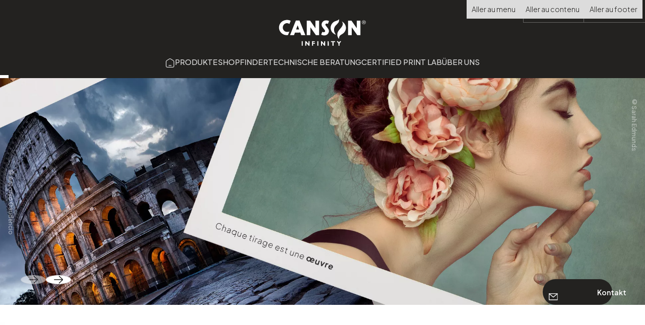

--- FILE ---
content_type: text/html; charset=UTF-8
request_url: https://www.canson-infinity.com/de?ref=en
body_size: 10207
content:
<!doctype html>
<html lang="de" dir="ltr">
    <head>
        <meta charset="utf-8" />
<link rel="shortlink" href="https://www.canson-infinity.com/de" />
<link rel="canonical" href="https://www.canson-infinity.com/de" />
<meta name="facebook-domain-verification" content="um3ggwpzfxq5e5xifnjtusw1h123mp" />
<meta name="Generator" content="Drupal 10 (https://www.drupal.org)" />
<meta name="MobileOptimized" content="width" />
<meta name="HandheldFriendly" content="true" />
<meta name="viewport" content="width=device-width, initial-scale=1.0" />
<link rel="icon" href="/core/misc/favicon.ico" type="image/vnd.microsoft.icon" />
<link rel="alternate" hreflang="en" href="https://www.canson-infinity.com/en" />
<link rel="alternate" hreflang="es" href="https://www.canson-infinity.com/es" />
<link rel="alternate" hreflang="fr" href="https://www.canson-infinity.com/fr" />
<link rel="alternate" hreflang="de" href="https://www.canson-infinity.com/de" />
<link rel="alternate" hreflang="it" href="https://www.canson-infinity.com/it" />
<link rel="alternate" hreflang="pt-pt" href="https://www.canson-infinity.com/pt" />
<link rel="alternate" hreflang="ja" href="https://www.canson-infinity.com/jp" />

        <title>Canson Infinity : Hochwertige Papiere für Kunstdrucke und Fotoreproduktionen | Canson Infinity</title>
        <link rel="stylesheet" media="all" href="/sites/default/files/css/css_BIsw-bd3XvsVunbRk4dcq7-xyJHOMmHAa0ldT4bxoHk.css?delta=0&amp;language=de&amp;theme=cansoninf2025&amp;include=eJxVikEKgDAMwD40qQx8j9RaYbi1Zd0O_l7woO4SSAihuEqSI85xgb12wxxoiAVrSY2_upLqmZhUnKXBYNN7_X5T6wYPg1_euMCGzjdqxi_b" />
<link rel="stylesheet" media="all" href="/sites/default/files/css/css_zqW47-JeiCyKXMSPTaVCvtU0aUs-r24Okpk2lIiMtQo.css?delta=1&amp;language=de&amp;theme=cansoninf2025&amp;include=eJxVikEKgDAMwD40qQx8j9RaYbi1Zd0O_l7woO4SSAihuEqSI85xgb12wxxoiAVrSY2_upLqmZhUnKXBYNN7_X5T6wYPg1_euMCGzjdqxi_b" />
<link rel="stylesheet" media="print" href="/sites/default/files/css/css_u3dZII_vruyL3BIIG3wzcg_kk6OwpQYGAWTD_N8MLrc.css?delta=2&amp;language=de&amp;theme=cansoninf2025&amp;include=eJxVikEKgDAMwD40qQx8j9RaYbi1Zd0O_l7woO4SSAihuEqSI85xgb12wxxoiAVrSY2_upLqmZhUnKXBYNN7_X5T6wYPg1_euMCGzjdqxi_b" />
<link rel="stylesheet" media="all" href="//fonts.googleapis.com/css2?family=Plus+Jakarta+Sans:wght@200..800&amp;display=swap" />
<link rel="stylesheet" media="all" href="//fonts.googleapis.com/css?family=Open+Sans:300,400,600,700|Cuprum:400,700" />

        <script type="application/json" data-drupal-selector="drupal-settings-json">{"path":{"baseUrl":"\/","pathPrefix":"de\/","currentPath":"node\/3298","currentPathIsAdmin":false,"isFront":true,"currentLanguage":"de","currentQuery":{"fp":"2880","lc":"es"}},"pluralDelimiter":"\u0003","suppressDeprecationErrors":true,"ajaxPageState":{"libraries":"eJxditEOQDAMAH9oVCS-R2pqGVu76CT8PfGAebnkLmeRVdjz1DZtB-O6JQzGFjHiGn2mt_ZWZPFkhZU4Q2HVc33-JGlLcNM4EReoz-jAXfh7jTPuZYxGD80UYUClEykQQ5Q","theme":"cansoninf2025","theme_token":null},"ajaxTrustedUrl":{"\/de\/search\/node":true},"gtag":{"tagId":"","consentMode":false,"otherIds":[],"events":[],"additionalConfigInfo":[]},"gtm":{"tagId":null,"settings":{"data_layer":"dataLayer","include_environment":false},"tagIds":["GTM-KPLBQZS"]},"cookieconsent":{"settings":{"banner":{"layout":"box","position":"middle center","transition":"zoom","swap_buttons":1},"settings":{"layout":"box","position":"left","transition":"zoom"},"consent":{"type":"opt-in","force":0}},"translations":{"banner":{"title":"","description":"Durch die weitere Navigation auf dieser Webseite akzeptieren Sie die Verwendung von Cookies f\u00fcr die Erstellung von Besuchsstatistiken.","link":"Personifizieren"},"buttons":{"accept_all":"Alle akzeptieren","reject_all":"Alles ablehnen","save_settings":"Einstellungen speichern","close":"Schlie\u00dfen"},"settings":{"title":"Cookie-Einstellungen","description":"\u003Cp\u003E\u003Ca href=\u0022\/de\/impressum\u0022\u003ERechtliche Hinweise und Website-Datenschutz\u003C\/a\u003E\u003C\/p\u003E\n"},"block_necessary":{"title":"Funktionale Cookies","description":""},"footer_link":"Cookie-Einstellungen","block_matomo":{"title":"","description":"\u003Cp\u003EMatomo is exempt from consent, but you can opt out of data collection at any time by visiting the \u003Ca href=\u0022\/de\/colonne\/rechtliche-hinweise-und-website-datenschutz\u0022\u003EPrivacy Policy page\u003C\/a\u003E.\u003C\/p\u003E\n"},"block_fbpixel":{"title":"","description":""}}},"customPopup":{"url":"https:\/\/www.canson-infinity.com\/de\/colonne\/die-newsletter-erhalten","threshold":2,"dayLimit":0,"ignoreIfSamePage":true,"disableIfSamePage":false},"user":{"uid":0,"permissionsHash":"bbdefd6442d3110f9f65c5ec29872c73f2d55907e2462a7a211d0b0c6a08a634"}}</script>
<script src="/sites/default/files/js/js_IDDX2pyAkWqvrtpdL915Own37oamF4z1PDJ6lFrFIwk.js?scope=header&amp;delta=0&amp;language=de&amp;theme=cansoninf2025&amp;include=eJxditEKgCAMAH_IWgh9j4yxhpWbpEGfXwRF9nJwxxFqMY06-cGPkHBLsbKjpwYyWyKTaWGt0Fj3Xp8_W94z3HRiJiuHigJy4e89zni0MZ2dpjeO"></script>
<script src="/modules/contrib/google_tag/js/gtag.js?t93ze6"></script>
<script src="/modules/contrib/google_tag/js/gtm.js?t93ze6"></script>


        <script type="text/plain" data-cookiecategory="fbpixel">
!function(f,b,e,v,n,t,s)
{if(f.fbq)return;n=f.fbq=function(){n.callMethod?
n.callMethod.apply(n,arguments):n.queue.push(arguments)};
if(!f._fbq)f._fbq=n;n.push=n;n.loaded=!0;n.version='2.0';
n.queue=[];t=b.createElement(e);t.async=!0;
t.src=v;s=b.getElementsByTagName(e)[0];
s.parentNode.insertBefore(t,s)}(window, document,'script',
'https://connect.facebook.net/en_US/fbevents.js');
fbq('init', '452568062980822');
fbq('track', 'PageView');
        </script>
    </head>
    <body class="home-page">
                    <noscript><iframe src="https://www.googletagmanager.com/ns.html?id=GTM-KPLBQZS"
                  height="0" width="0" style="display:none;visibility:hidden"></iframe></noscript>

            <div id="body">
      <header role="banner">
              <div id="header" class="header">
          <nav role="navigation">
            <ul class="skip-list">
              <li class="skip-item">
                <a class="skip-cta" href="#nav">Aller au menu</a>
              </li>
              <li class="skip-item">
                <a class="skip-cta" href="#main-content">Aller au contenu</a>
              </li>
              <li class="skip-item">
                <a class="skip-cta" href="#footer">Aller au footer</a>
              </li>
            </ul>
          </nav>

          <div class="header-inner">
            <a href="https://www.canson-infinity.com/de" class="logo" title="Retour à la page d'accueil">
              <img src="/themes/custom/cansoninf2025/assets/img/common/logo/logo-white.svg" alt="Logo acti">
            </a>

            <button type="button" class="mobile-menu-button" tabindex="-1" aria-label="Ouvrir/fermer le menu de navigation">
              <svg class="a-icon as--30 as--white" aria-hidden="true" focusable="false">
                  <use xlink:href="/themes/custom/cansoninf2025/assets/img/svg/icon-sprite.svg#icon-menu"></use>
                </svg>
              <svg class="a-icon as--25 btn-close as--white" aria-hidden="true" focusable="false">
                  <use xlink:href="/themes/custom/cansoninf2025/assets/img/svg/icon-sprite.svg#icon-close"></use>
                </svg>
            </button>

            <div class="mobile-menu-wrapper">
              <ul class="practical-buttons">
                <li>
                  <button class="open-searchbar" aria-label="Suche durchführen">
                    <svg class="a-icon as--15 as--white" aria-hidden="true" focusable="false">
                  <use xlink:href="/themes/custom/cansoninf2025/assets/img/svg/icon-sprite.svg#icon-search"></use>
                </svg>
                  </button>
                </li>
                <li>
                  <label class="sr-only" for="lang-select">Choisir la langue</label>
  <select name="lang" id="lang-select"><option value="/en/homepage-2025">EN</option><option value="/es/homepage-2025">ES</option><option value="/fr/homepage-2025">FR</option><option value="/de/homepage-2025" selected>DE</option><option value="/it/homepage-2025">IT</option><option value="/pt/homepage-2025">PT</option><option value="/jp/homepage-2025">JA</option></select>
  <script>
      document.querySelector('#lang-select').addEventListener('change', function (event) {
        const selectedOption = event.target.options[event.target.selectedIndex]
        if (selectedOption) {
            window.location.href = selectedOption.value
        }
    })
  </script>

                </li>
              </ul>

              
<nav class="header-nav" id="nav" role="navigation" aria-label="menu">
  <ul>
                <li>
                    <a href="/de" class="btn-nav as--home " aria-label="Aller sur la page d'accueil">
              <svg class="a-icon as--18 as--grey h-hide-mobile" aria-hidden="true" focusable="false">
                  <use xlink:href="/themes/custom/cansoninf2025/assets/img/svg/icon-sprite.svg#icon-home"></use>
                </svg>
              <span class="h-hide-desktop h-show-mobile">Startseite</span>
            </a>
              </li>
                <li>
                  <a href="/de/produkt-suchen" class="btn-nav" data-drupal-link-system-path="node/420">Produkte</a>
              </li>
                <li>
                  <a href="/de/shopfinder" class="btn-nav" data-drupal-link-system-path="node/429">Shopfinder</a>
              </li>
                <li>
                  <a href="/de/technische-beratung" class="btn-nav" data-drupal-link-system-path="node/3301">Technische Beratung</a>
              </li>
                <li>
                  <a href="/de/ein-labor-finden" class="btn-nav" data-drupal-link-system-path="node/421">Certified Print Lab</a>
              </li>
                <li>
                  <a href="/de/ueber-uns" class="btn-nav" data-drupal-link-system-path="node/3302">Über uns</a>
              </li>
      </ul>
  <span class="nav-indicator"></span>
</nav>


              <div class="mobile-only-buttons">
                    <a href="/de/colonne/kontakt-seite" title="Kontakt" class="a-button contact-button as--icon as--hover-reverse-icon as--rounded as--left">
    <span class="button-content">Kontakt</span>

    <span class="icon-space-simulator">
      <svg class="a-icon as--18" aria-hidden="true" focusable="false">
                  <use xlink:href="/themes/custom/cansoninf2025/assets/img/svg/icon-sprite.svg#icon-contact"></use>
                </svg>
    </span>
  </a>

                
              </div>
            </div>

          </div>
        </div>
          </header>
  
      <search class="searchbar">
      <div class="search-area">
        <button type="button" title="" class="a-button close-searchbar as--icon-only as--ghost" aria-label="texte dédié aux lecteurs d`écrans">
          <svg class="a-icon as--18" aria-hidden="true" focusable="false">
                  <use xlink:href="/themes/custom/cansoninf2025/assets/img/svg/icon-sprite.svg#icon-close"></use>
                </svg>
        </button>

        <p class="a-title-1 h-color-white h-mt-40 h-align-center">Suche durchführen</p>
        <form action="/de/search/node" method="get" id="search-block-form" accept-charset="UTF-8" class="inline-form h-mt-25" role="search">
  <label for="internal-search" class="sr-only">Zu suchende Schlüsselwörter</label>
<input type="search" id="internal-search" name="keys" placeholder="Zu suchende Schlüsselwörter">
<button type="submit" class="a-button as--ghost">Suche</button>
</form>

      </div>
    </search>
  
  <main role="main">
    <div id="main-content" class="main-content">
          <div data-drupal-messages-fallback class="hidden"></div>

    <h1 class="a-title-1 sr-only">
  Canson Infinity : Hochwertige Papiere für Kunstdrucke und Fotoreproduktionen
</h1>


<section class="slider-banner">
  <div class="slider">
                                                                      
      <div class="slide-content as--illustrate-desktop">
                  <div class="editor-img as--overlay">
              <picture>
                  <source type="image/webp" srcset="/sites/default/files/styles/h700/public/01_header_Homepage_1_0_0.jpg.webp"/>
              <img src="/sites/default/files/styles/h700/public/01_header_Homepage_1_0_0.jpg" />

  </picture>

                          <p class="legend-image-left legend">©Antonio Gaudencio</p>
                                      <p class="legend-image-right legend">©Sarah Edmunds</p>
                      </div>
        
                  <div class="editor-img as--overlay as--mobile-image">
              <picture>
                  <source type="image/webp" srcset="/sites/default/files/styles/h500/public/01_header_Homepage_1_mobile_0_0.jpg.webp"/>
              <img loading="lazy" src="/sites/default/files/styles/h500/public/01_header_Homepage_1_mobile_0_0.jpg" />

  </picture>

          </div>
        
                          <p class="slide-legend-image legend h-hide-desktop h-show-mobile">©Antonio Gaudencio</p>
              </div>
                                                                      
      <div class="slide-content as--illustrate-desktop">
                  <div class="editor-img as--overlay">
              <picture>
                  <source type="image/webp" srcset="/sites/default/files/styles/h700/public/01_header_Homepage_2_0_0.jpg.webp"/>
              <img src="/sites/default/files/styles/h700/public/01_header_Homepage_2_0_0.jpg" />

  </picture>

                          <p class="legend-image-left legend">©Sarah Edmunds</p>
                                      <p class="legend-image-right legend">©Rocco Ancorra</p>
                      </div>
        
                  <div class="editor-img as--overlay as--mobile-image">
              <picture>
                  <source type="image/webp" srcset="/sites/default/files/styles/h500/public/01_header_Homepage_2_mobile_0_0.jpg.webp"/>
              <img loading="lazy" src="/sites/default/files/styles/h500/public/01_header_Homepage_2_mobile_0_0.jpg" />

  </picture>

          </div>
        
                          <p class="slide-legend-image legend h-hide-desktop h-show-mobile">©Sarah Edmunds</p>
              </div>
                                                                      
      <div class="slide-content as--illustrate-desktop">
                  <div class="editor-img as--overlay">
              <picture>
                  <source type="image/webp" srcset="/sites/default/files/styles/h700/public/01_header_Homepage_3_0_0.jpg.webp"/>
              <img src="/sites/default/files/styles/h700/public/01_header_Homepage_3_0_0.jpg" />

  </picture>

                          <p class="legend-image-left legend">©Forough Yavari</p>
                                      <p class="legend-image-right legend">©Antonio Gaudencio</p>
                      </div>
        
                  <div class="editor-img as--overlay as--mobile-image">
              <picture>
                  <source type="image/webp" srcset="/sites/default/files/styles/h500/public/01_header_Homepage_3_mobile_0_0.jpg.webp"/>
              <img loading="lazy" src="/sites/default/files/styles/h500/public/01_header_Homepage_3_mobile_0_0.jpg" />

  </picture>

          </div>
        
                          <p class="slide-legend-image legend h-hide-desktop h-show-mobile">©Forough Yavari</p>
              </div>
      </div>

  <div class="slider-controls">
    <button type="button" title="" class="a-button slick-arrow slick-prev as--icon-only as--ghost as--hover-switch-bg" aria-label="texte dédié aux lecteurs d`écrans">
      <svg class="a-icon as--18" aria-hidden="true" focusable="false">
                  <use xlink:href="/themes/custom/cansoninf2025/assets/img/svg/icon-sprite.svg#icon-arrow-right"></use>
                </svg>
    </button>

    <button type="button" title="" class="a-button slick-arrow slick-next as--icon-only as--ghost as--hover-switch-bg" aria-label="texte dédié aux lecteurs d`écrans">
      <svg class="a-icon as--18" aria-hidden="true" focusable="false">
                  <use xlink:href="/themes/custom/cansoninf2025/assets/img/svg/icon-sprite.svg#icon-arrow-right"></use>
                </svg>
    </button>
  </div>

  <div class="sticky-buttons">
          <a href="/de/colonne/kontakt-seite" title="Kontakt" class="a-button contact-button as--icon as--hover-reverse-icon as--rounded as--left">
    <span class="button-content">Kontakt</span>

    <span class="icon-space-simulator">
      <svg class="a-icon as--18" aria-hidden="true" focusable="false">
                  <use xlink:href="/themes/custom/cansoninf2025/assets/img/svg/icon-sprite.svg#icon-contact"></use>
                </svg>
    </span>
  </a>

  </div>
</section>


<section class="slider-multiples slider-products inner-wrap as--wrapper-smaller">
  <div class="slider-multiples-header">
    <div class="slider-multiples-texts">
      <h2 class="a-title-1 h-mb-15">
        Canson® Infinity Sortiment
      </h2>
              
            <div class="edito"><p>Entdecke das Sortiment von Canson® Infinity – mattes Papier aus 100 % Baumwolle, Papier für die digitale Dunkelkammer, Leinwand, PE-Papier und Produkte zur archivierungssicheren Aufbewahrung.</p></div>
      
          </div>
    <div class="slider-multiples-buttons">
                      <a href="/de/produkt-suchen" title="Alle unsere Produkte anzeigen" class="a-button as--icon as--hover-reverse-icon as--rounded as--ghost as--left">
          Alle unsere Produkte anzeigen
          <span class="icon-space-simulator">
            <svg class="a-icon as--18" aria-hidden="true" focusable="false">
                  <use xlink:href="/themes/custom/cansoninf2025/assets/img/svg/icon-sprite.svg#icon-see-more"></use>
                </svg>
          </span>
        </a>
      
      <div class="slider-controls as--fused">
        <button type="button" title="" class="a-button slick-prev slick-arrow as--icon-only as--ghost as--hover-reverse-colors" aria-label="texte dédié aux lecteurs d`écrans">
          <svg class="a-icon as--15" aria-hidden="true" focusable="false">
                  <use xlink:href="/themes/custom/cansoninf2025/assets/img/svg/icon-sprite.svg#icon-arrow-right"></use>
                </svg>
        </button>
        <button type="button" title="" class="a-button slick-next slick-arrow as--icon-only as--ghost as--hover-reverse-colors" aria-label="texte dédié aux lecteurs d`écrans">
          <svg class="a-icon as--15" aria-hidden="true" focusable="false">
                  <use xlink:href="/themes/custom/cansoninf2025/assets/img/svg/icon-sprite.svg#icon-arrow-right"></use>
                </svg>
        </button>
      </div>
    </div>
  </div>
  <div class="slider">
                            <article class="product-card" data-color="#fec33b">
        <div class="editor-img card-image">
                        <picture>
                  <source type="image/webp" srcset="/sites/default/files/styles/412x412nc/public/Somerset%20Enhanced%20Satin.jpg.webp"/>
              <img loading="lazy" src="/sites/default/files/styles/412x412nc/public/Somerset%20Enhanced%20Satin.jpg" />

  </picture>

                                  <picture>
                  <source type="image/webp" srcset="/sites/default/files/styles/412x412nc/public/Canson-Somerset-SATIN-texture.jpg.webp"/>
              <img loading="lazy" src="/sites/default/files/styles/412x412nc/public/Canson-Somerset-SATIN-texture.jpg" />

  </picture>

                    <span class="a-button as--icon-only">
            <svg class="a-icon as--18" aria-hidden="true" focusable="false">
                  <use xlink:href="/themes/custom/cansoninf2025/assets/img/svg/icon-sprite.svg#icon-shopping-cart"></use>
                </svg>
          </span>
        </div>
        <a href="/de/produkte/somerset-enhanced-satin" class="card-title card-link">
          Somerset® Enhanced Satin
        </a>
              </article>
                              <article class="product-card" data-color="#7ac043">
        <div class="editor-img card-image">
                        <picture>
                  <source type="image/webp" srcset="/sites/default/files/styles/412x412nc/public/C762512001_A4_Somerset-Enhanced-Velvet-330gsm_5.jpg.webp"/>
              <img loading="lazy" src="/sites/default/files/styles/412x412nc/public/C762512001_A4_Somerset-Enhanced-Velvet-330gsm_5.jpg" />

  </picture>

                                  <picture>
                  <source type="image/webp" srcset="/sites/default/files/styles/412x412nc/public/Canson-Somerset-VELVET-texture.jpg.webp"/>
              <img loading="lazy" src="/sites/default/files/styles/412x412nc/public/Canson-Somerset-VELVET-texture.jpg" />

  </picture>

                    <span class="a-button as--icon-only">
            <svg class="a-icon as--18" aria-hidden="true" focusable="false">
                  <use xlink:href="/themes/custom/cansoninf2025/assets/img/svg/icon-sprite.svg#icon-shopping-cart"></use>
                </svg>
          </span>
        </div>
        <a href="/de/produkte/somerset-enhanced-velvet" class="card-title card-link">
          Somerset® Enhanced Velvet
        </a>
              </article>
                              <article class="product-card" data-color="#93c0dd">
        <div class="editor-img card-image">
                        <picture>
                  <source type="image/webp" srcset="/sites/default/files/styles/412x412nc/public/C762512014_A4_Somerset-Enhanced-Watercolour-240gsm_0.jpg.webp"/>
              <img loading="lazy" src="/sites/default/files/styles/412x412nc/public/C762512014_A4_Somerset-Enhanced-Watercolour-240gsm_0.jpg" />

  </picture>

                                  <picture>
                  <source type="image/webp" srcset="/sites/default/files/styles/412x412nc/public/Canson-Somerset-WATERCOLOR-texture.jpg.webp"/>
              <img loading="lazy" src="/sites/default/files/styles/412x412nc/public/Canson-Somerset-WATERCOLOR-texture.jpg" />

  </picture>

                    <span class="a-button as--icon-only">
            <svg class="a-icon as--18" aria-hidden="true" focusable="false">
                  <use xlink:href="/themes/custom/cansoninf2025/assets/img/svg/icon-sprite.svg#icon-shopping-cart"></use>
                </svg>
          </span>
        </div>
        <a href="/de/produkte/somerset-enhanced-watercolour-rag" class="card-title card-link">
          Somerset® Enhanced Watercolour Rag
        </a>
              </article>
                              <article class="product-card" data-color="#272169">
        <div class="editor-img card-image">
                        <picture>
                  <source type="image/webp" srcset="/sites/default/files/styles/412x412nc/public/C400110494-BT-CANINFI-25F-A4-BARY-II-MAT-310G_6.jpg.webp"/>
              <img loading="lazy" src="/sites/default/files/styles/412x412nc/public/C400110494-BT-CANINFI-25F-A4-BARY-II-MAT-310G_6.jpg" />

  </picture>

                                  <picture>
                  <source type="image/webp" srcset="/sites/default/files/styles/412x412nc/public/Baryta-photographique-II-matt-310-gsm-2-Paper-A.jpg.webp"/>
              <img loading="lazy" src="/sites/default/files/styles/412x412nc/public/Baryta-photographique-II-matt-310-gsm-2-Paper-A.jpg" />

  </picture>

                    <span class="a-button as--icon-only">
            <svg class="a-icon as--18" aria-hidden="true" focusable="false">
                  <use xlink:href="/themes/custom/cansoninf2025/assets/img/svg/icon-sprite.svg#icon-shopping-cart"></use>
                </svg>
          </span>
        </div>
        <a href="/de/produkte/baryta-photographique-ii-matt" class="card-title card-link">
          Baryta Photographique II Matt
        </a>
              </article>
                              <article class="product-card" data-color="#a77f69">
        <div class="editor-img card-image">
                        <picture>
                  <source type="image/webp" srcset="/sites/default/files/styles/412x412nc/public/Printmaking_0.jpg.webp"/>
              <img loading="lazy" src="/sites/default/files/styles/412x412nc/public/Printmaking_0.jpg" />

  </picture>

                                  <picture>
                  <source type="image/webp" srcset="/sites/default/files/styles/412x412nc/public/Printmaking-texture.jpg.webp"/>
              <img loading="lazy" src="/sites/default/files/styles/412x412nc/public/Printmaking-texture.jpg" />

  </picture>

                    <span class="a-button as--icon-only">
            <svg class="a-icon as--18" aria-hidden="true" focusable="false">
                  <use xlink:href="/themes/custom/cansoninf2025/assets/img/svg/icon-sprite.svg#icon-shopping-cart"></use>
                </svg>
          </span>
        </div>
        <a href="/de/produkte/printmaking-rag" class="card-title card-link">
          PrintMaKing Rag
        </a>
              </article>
                              <article class="product-card" data-color="#7c96a3">
        <div class="editor-img card-image">
                        <picture>
                  <source type="image/webp" srcset="/sites/default/files/styles/412x412nc/public/C762512030_CANSON_Infinity_Edition_Etching_Rag_II_3148950130174_FRONT_0.jpg.webp"/>
              <img loading="lazy" src="/sites/default/files/styles/412x412nc/public/C762512030_CANSON_Infinity_Edition_Etching_Rag_II_3148950130174_FRONT_0.jpg" />

  </picture>

                                  <picture>
                  <source type="image/webp" srcset="/sites/default/files/styles/412x412nc/public/Canson%20Infinity%20Edition%202%20texture.jpg.webp"/>
              <img loading="lazy" src="/sites/default/files/styles/412x412nc/public/Canson%20Infinity%20Edition%202%20texture.jpg" />

  </picture>

                    <span class="a-button as--icon-only">
            <svg class="a-icon as--18" aria-hidden="true" focusable="false">
                  <use xlink:href="/themes/custom/cansoninf2025/assets/img/svg/icon-sprite.svg#icon-shopping-cart"></use>
                </svg>
          </span>
        </div>
        <a href="/de/produkte/edition-etching-rag-ii" class="card-title card-link">
          Edition Etching Rag II
        </a>
              </article>
                              <article class="product-card" data-color="#645da1">
        <div class="editor-img card-image">
                        <picture>
                  <source type="image/webp" srcset="/sites/default/files/styles/412x412nc/public/C206211016-BT-CANINFI-25F-A4-RAG-PHOTO-DUO220G_9.jpg.webp"/>
              <img loading="lazy" src="/sites/default/files/styles/412x412nc/public/C206211016-BT-CANINFI-25F-A4-RAG-PHOTO-DUO220G_9.jpg" />

  </picture>

                                  <picture>
                  <source type="image/webp" srcset="/sites/default/files/styles/412x412nc/public/Rag-PhotoDuo-texture.jpg.webp"/>
              <img loading="lazy" src="/sites/default/files/styles/412x412nc/public/Rag-PhotoDuo-texture.jpg" />

  </picture>

                    <span class="a-button as--icon-only">
            <svg class="a-icon as--18" aria-hidden="true" focusable="false">
                  <use xlink:href="/themes/custom/cansoninf2025/assets/img/svg/icon-sprite.svg#icon-shopping-cart"></use>
                </svg>
          </span>
        </div>
        <a href="/de/produkte/rag-photographique-duo" class="card-title card-link">
          Rag Photographique Duo
        </a>
              </article>
                              <article class="product-card" data-color="#4ea587">
        <div class="editor-img card-image">
                        <picture>
                  <source type="image/webp" srcset="/sites/default/files/styles/412x412nc/public/Aquarelle-Rag_1.jpg.webp"/>
              <img loading="lazy" src="/sites/default/files/styles/412x412nc/public/Aquarelle-Rag_1.jpg" />

  </picture>

                                  <picture>
                  <source type="image/webp" srcset="/sites/default/files/styles/412x412nc/public/Aquarelle-rag-240-texture.jpg.webp"/>
              <img loading="lazy" src="/sites/default/files/styles/412x412nc/public/Aquarelle-rag-240-texture.jpg" />

  </picture>

                    <span class="a-button as--icon-only">
            <svg class="a-icon as--18" aria-hidden="true" focusable="false">
                  <use xlink:href="/themes/custom/cansoninf2025/assets/img/svg/icon-sprite.svg#icon-shopping-cart"></use>
                </svg>
          </span>
        </div>
        <a href="/de/produkte/aquarelle-rag" class="card-title card-link">
          Aquarelle Rag
        </a>
              </article>
                              <article class="product-card" data-color="#f0ad5c">
        <div class="editor-img card-image">
                        <picture>
                  <source type="image/webp" srcset="/sites/default/files/styles/412x412nc/public/ARCHES%C2%AE-BFK-Rives-Pure-White-310G_0.jpg.webp"/>
              <img loading="lazy" src="/sites/default/files/styles/412x412nc/public/ARCHES%C2%AE-BFK-Rives-Pure-White-310G_0.jpg" />

  </picture>

                                  <picture>
                  <source type="image/webp" srcset="/sites/default/files/styles/412x412nc/public/Arches-BFK-Rives-pure-White-Texture.jpg.webp"/>
              <img loading="lazy" src="/sites/default/files/styles/412x412nc/public/Arches-BFK-Rives-pure-White-Texture.jpg" />

  </picture>

                    <span class="a-button as--icon-only">
            <svg class="a-icon as--18" aria-hidden="true" focusable="false">
                  <use xlink:href="/themes/custom/cansoninf2025/assets/img/svg/icon-sprite.svg#icon-shopping-cart"></use>
                </svg>
          </span>
        </div>
        <a href="/de/produkte/archesr-bfk-rivesr-pure-white" class="card-title card-link">
          ARCHES® BFK Rives® Pure White 
        </a>
              </article>
                              <article class="product-card" data-color="#a23586">
        <div class="editor-img card-image">
                        <picture>
                  <source type="image/webp" srcset="/sites/default/files/styles/412x412nc/public/Photo%20Lustre%20Premium%20RC.jpg.webp"/>
              <img loading="lazy" src="/sites/default/files/styles/412x412nc/public/Photo%20Lustre%20Premium%20RC.jpg" />

  </picture>

                                  <picture>
                  <source type="image/webp" srcset="/sites/default/files/styles/412x412nc/public/Photolustre-premium-RC-310-gsm-1-Paper-A.jpg.webp"/>
              <img loading="lazy" src="/sites/default/files/styles/412x412nc/public/Photolustre-premium-RC-310-gsm-1-Paper-A.jpg" />

  </picture>

                    <span class="a-button as--icon-only">
            <svg class="a-icon as--18" aria-hidden="true" focusable="false">
                  <use xlink:href="/themes/custom/cansoninf2025/assets/img/svg/icon-sprite.svg#icon-shopping-cart"></use>
                </svg>
          </span>
        </div>
        <a href="/de/produkte/photo-lustre-premium-rc" class="card-title card-link">
          Photo Lustre Premium RC
        </a>
              </article>
                              <article class="product-card" data-color="#728e9a">
        <div class="editor-img card-image">
                        <picture>
                  <source type="image/webp" srcset="/sites/default/files/styles/412x412nc/public/Edition%20Etching%20Rag.jpg.webp"/>
              <img loading="lazy" src="/sites/default/files/styles/412x412nc/public/Edition%20Etching%20Rag.jpg" />

  </picture>

                                  <picture>
                  <source type="image/webp" srcset="/sites/default/files/styles/412x412nc/public/Edition-texture.jpg.webp"/>
              <img loading="lazy" src="/sites/default/files/styles/412x412nc/public/Edition-texture.jpg" />

  </picture>

                    <span class="a-button as--icon-only">
            <svg class="a-icon as--18" aria-hidden="true" focusable="false">
                  <use xlink:href="/themes/custom/cansoninf2025/assets/img/svg/icon-sprite.svg#icon-shopping-cart"></use>
                </svg>
          </span>
        </div>
        <a href="/de/produkte/edition-etching-rag" class="card-title card-link">
          Edition Etching Rag
        </a>
              </article>
                              <article class="product-card" data-color="#c4241a">
        <div class="editor-img card-image">
                        <picture>
                  <source type="image/webp" srcset="/sites/default/files/styles/412x412nc/public/Discovery-pack-2026.jpg.webp"/>
              <img loading="lazy" src="/sites/default/files/styles/412x412nc/public/Discovery-pack-2026.jpg" />

  </picture>

                                  <picture>
                  <source type="image/webp" srcset="/sites/default/files/styles/412x412nc/public/16-c400110300-pch-caninfi-14f-a4-discovery-pack-photo_1.jpg.webp"/>
              <img loading="lazy" src="/sites/default/files/styles/412x412nc/public/16-c400110300-pch-caninfi-14f-a4-discovery-pack-photo_1.jpg" />

  </picture>

                    <span class="a-button as--icon-only">
            <svg class="a-icon as--18" aria-hidden="true" focusable="false">
                  <use xlink:href="/themes/custom/cansoninf2025/assets/img/svg/icon-sprite.svg#icon-shopping-cart"></use>
                </svg>
          </span>
        </div>
        <a href="/de/produkte/discovery-packs" class="card-title card-link">
          Discovery Packs
        </a>
              </article>
                              <article class="product-card" data-color="#be78ac">
        <div class="editor-img card-image">
                        <picture>
                  <source type="image/webp" srcset="/sites/default/files/styles/412x412nc/public/C400110548-BT-CANINFI-25F-A4-BARYTA-II-310G_7.jpg.webp"/>
              <img loading="lazy" src="/sites/default/files/styles/412x412nc/public/C400110548-BT-CANINFI-25F-A4-BARYTA-II-310G_7.jpg" />

  </picture>

                                  <picture>
                  <source type="image/webp" srcset="/sites/default/files/styles/412x412nc/public/Baryta-photographique-II-310-gsm-1-Paper-A.jpg.webp"/>
              <img loading="lazy" src="/sites/default/files/styles/412x412nc/public/Baryta-photographique-II-310-gsm-1-Paper-A.jpg" />

  </picture>

                    <span class="a-button as--icon-only">
            <svg class="a-icon as--18" aria-hidden="true" focusable="false">
                  <use xlink:href="/themes/custom/cansoninf2025/assets/img/svg/icon-sprite.svg#icon-shopping-cart"></use>
                </svg>
          </span>
        </div>
        <a href="/de/produkte/baryta-photographique-ii" class="card-title card-link">
          Baryta Photographique II 
        </a>
              </article>
                              <article class="product-card" data-color="#a50f7c">
        <div class="editor-img card-image">
                        <picture>
                  <source type="image/webp" srcset="/sites/default/files/styles/412x412nc/public/PhotoGloss%20Premium%20RC.jpg.webp"/>
              <img loading="lazy" src="/sites/default/files/styles/412x412nc/public/PhotoGloss%20Premium%20RC.jpg" />

  </picture>

                                  <picture>
                  <source type="image/webp" srcset="/sites/default/files/styles/412x412nc/public/Photogloss-premium-RC-270-gsm-1-Paper-A.jpg.webp"/>
              <img loading="lazy" src="/sites/default/files/styles/412x412nc/public/Photogloss-premium-RC-270-gsm-1-Paper-A.jpg" />

  </picture>

                    <span class="a-button as--icon-only">
            <svg class="a-icon as--18" aria-hidden="true" focusable="false">
                  <use xlink:href="/themes/custom/cansoninf2025/assets/img/svg/icon-sprite.svg#icon-shopping-cart"></use>
                </svg>
          </span>
        </div>
        <a href="/de/produkte/photogloss-premium-rc" class="card-title card-link">
          PhotoGloss Premium RC
        </a>
              </article>
                              <article class="product-card" data-color="#8c2f33">
        <div class="editor-img card-image">
                        <picture>
                  <source type="image/webp" srcset="/sites/default/files/styles/412x412nc/public/pro-canvas_1.jpg.webp"/>
              <img loading="lazy" src="/sites/default/files/styles/412x412nc/public/pro-canvas_1.jpg" />

  </picture>

                                  <picture>
                  <source type="image/webp" srcset="/sites/default/files/styles/412x412nc/public/Photoart-procanvas-WR-lustre-395-gsm-1-Paper-A.jpg.webp"/>
              <img loading="lazy" src="/sites/default/files/styles/412x412nc/public/Photoart-procanvas-WR-lustre-395-gsm-1-Paper-A.jpg" />

  </picture>

                    <span class="a-button as--icon-only">
            <svg class="a-icon as--18" aria-hidden="true" focusable="false">
                  <use xlink:href="/themes/custom/cansoninf2025/assets/img/svg/icon-sprite.svg#icon-shopping-cart"></use>
                </svg>
          </span>
        </div>
        <a href="/de/produkte/photoart-procanvas" class="card-title card-link">
          PhotoArt ProCanvas
        </a>
              </article>
                              <article class="product-card" data-color="#9e7b00">
        <div class="editor-img card-image">
                        <picture>
                  <source type="image/webp" srcset="/sites/default/files/styles/412x412nc/public/Baryta%20Prestige%20II.jpg.webp"/>
              <img loading="lazy" src="/sites/default/files/styles/412x412nc/public/Baryta%20Prestige%20II.jpg" />

  </picture>

                                  <picture>
                  <source type="image/webp" srcset="/sites/default/files/styles/412x412nc/public/Baryta-prestige-II-340-gsm.jpg.webp"/>
              <img loading="lazy" src="/sites/default/files/styles/412x412nc/public/Baryta-prestige-II-340-gsm.jpg" />

  </picture>

                    <span class="a-button as--icon-only">
            <svg class="a-icon as--18" aria-hidden="true" focusable="false">
                  <use xlink:href="/themes/custom/cansoninf2025/assets/img/svg/icon-sprite.svg#icon-shopping-cart"></use>
                </svg>
          </span>
        </div>
        <a href="/de/produkte/baryta-prestige-ii" class="card-title card-link">
          Baryta Prestige II
        </a>
              </article>
                              <article class="product-card" data-color="#c07756">
        <div class="editor-img card-image">
                        <picture>
                  <source type="image/webp" srcset="/sites/default/files/styles/412x412nc/public/ARCHES%C2%AE-BFK-Rives-White-310G.jpg.webp"/>
              <img loading="lazy" src="/sites/default/files/styles/412x412nc/public/ARCHES%C2%AE-BFK-Rives-White-310G.jpg" />

  </picture>

                                  <picture>
                  <source type="image/webp" srcset="/sites/default/files/styles/412x412nc/public/Arches-BFK-Rives-White-Texture.jpg.webp"/>
              <img loading="lazy" src="/sites/default/files/styles/412x412nc/public/Arches-BFK-Rives-White-Texture.jpg" />

  </picture>

                    <span class="a-button as--icon-only">
            <svg class="a-icon as--18" aria-hidden="true" focusable="false">
                  <use xlink:href="/themes/custom/cansoninf2025/assets/img/svg/icon-sprite.svg#icon-shopping-cart"></use>
                </svg>
          </span>
        </div>
        <a href="/de/produkte/archesr-bfk-rivesr-white" class="card-title card-link">
          ARCHES® BFK Rives® White 
        </a>
              </article>
                              <article class="product-card" data-color="#b21f22">
        <div class="editor-img card-image">
                        <picture>
                  <source type="image/webp" srcset="/sites/default/files/styles/412x412nc/public/museuml-pro-canvas_0.jpg.webp"/>
              <img loading="lazy" src="/sites/default/files/styles/412x412nc/public/museuml-pro-canvas_0.jpg" />

  </picture>

                                  <picture>
                  <source type="image/webp" srcset="/sites/default/files/styles/412x412nc/public/Museum-procanvas-WR-lustre-385-gsm-1-Paper-A.jpg.webp"/>
              <img loading="lazy" src="/sites/default/files/styles/412x412nc/public/Museum-procanvas-WR-lustre-385-gsm-1-Paper-A.jpg" />

  </picture>

                    <span class="a-button as--icon-only">
            <svg class="a-icon as--18" aria-hidden="true" focusable="false">
                  <use xlink:href="/themes/custom/cansoninf2025/assets/img/svg/icon-sprite.svg#icon-shopping-cart"></use>
                </svg>
          </span>
        </div>
        <a href="/de/produkte/museum-procanvas" class="card-title card-link">
          Museum ProCanvas
        </a>
              </article>
                              <article class="product-card" data-color="#4ea587">
        <div class="editor-img card-image">
                        <picture>
                  <source type="image/webp" srcset="/sites/default/files/styles/412x412nc/public/ARCHES%C2%AE-Aquarelle-310G.jpg.webp"/>
              <img loading="lazy" src="/sites/default/files/styles/412x412nc/public/ARCHES%C2%AE-Aquarelle-310G.jpg" />

  </picture>

                                  <picture>
                  <source type="image/webp" srcset="/sites/default/files/styles/412x412nc/public/Arches-Aquarelle-Rag-Texture_0.jpg.webp"/>
              <img loading="lazy" src="/sites/default/files/styles/412x412nc/public/Arches-Aquarelle-Rag-Texture_0.jpg" />

  </picture>

                    <span class="a-button as--icon-only">
            <svg class="a-icon as--18" aria-hidden="true" focusable="false">
                  <use xlink:href="/themes/custom/cansoninf2025/assets/img/svg/icon-sprite.svg#icon-shopping-cart"></use>
                </svg>
          </span>
        </div>
        <a href="/de/produkte/archesr-aquarelle-rag" class="card-title card-link">
          ARCHES® Aquarelle Rag 
        </a>
              </article>
                              <article class="product-card" data-color="#4f569e">
        <div class="editor-img card-image">
                        <picture>
                  <source type="image/webp" srcset="/sites/default/files/styles/412x412nc/public/C206211046-BT-CANINFI-25F-A4-RAG-PHOTO-310G_9.jpg.webp"/>
              <img loading="lazy" src="/sites/default/files/styles/412x412nc/public/C206211046-BT-CANINFI-25F-A4-RAG-PHOTO-310G_9.jpg" />

  </picture>

                                  <picture>
                  <source type="image/webp" srcset="/sites/default/files/styles/412x412nc/public/Rag-Photo-210-texture.jpg.webp"/>
              <img loading="lazy" src="/sites/default/files/styles/412x412nc/public/Rag-Photo-210-texture.jpg" />

  </picture>

                    <span class="a-button as--icon-only">
            <svg class="a-icon as--18" aria-hidden="true" focusable="false">
                  <use xlink:href="/themes/custom/cansoninf2025/assets/img/svg/icon-sprite.svg#icon-shopping-cart"></use>
                </svg>
          </span>
        </div>
        <a href="/de/produkte/rag-photographique" class="card-title card-link">
          Rag Photographique
        </a>
              </article>
                              <article class="product-card" data-color="#9e7b00">
        <div class="editor-img card-image">
                        <picture>
                  <source type="image/webp" srcset="/sites/default/files/styles/412x412nc/public/C400083831-BT-CANINFI-25F-A4-BARYTA-PRESTIGE-340G_7.jpg.webp"/>
              <img loading="lazy" src="/sites/default/files/styles/412x412nc/public/C400083831-BT-CANINFI-25F-A4-BARYTA-PRESTIGE-340G_7.jpg" />

  </picture>

                                  <picture>
                  <source type="image/webp" srcset="/sites/default/files/styles/412x412nc/public/Baryta-prestige-340-gsm-1-Paper-A.jpg.webp"/>
              <img loading="lazy" src="/sites/default/files/styles/412x412nc/public/Baryta-prestige-340-gsm-1-Paper-A.jpg" />

  </picture>

                    <span class="a-button as--icon-only">
            <svg class="a-icon as--18" aria-hidden="true" focusable="false">
                  <use xlink:href="/themes/custom/cansoninf2025/assets/img/svg/icon-sprite.svg#icon-shopping-cart"></use>
                </svg>
          </span>
        </div>
        <a href="/de/produkte/baryta-prestige" class="card-title card-link">
          Baryta Prestige
        </a>
              </article>
                              <article class="product-card" data-color="#322b80">
        <div class="editor-img card-image">
                        <picture>
                  <source type="image/webp" srcset="/sites/default/files/styles/412x412nc/public/Platine%20Fibre%20Rag.jpg.webp"/>
              <img loading="lazy" src="/sites/default/files/styles/412x412nc/public/Platine%20Fibre%20Rag.jpg" />

  </picture>

                                  <picture>
                  <source type="image/webp" srcset="/sites/default/files/styles/412x412nc/public/Platine-fibre-rag-310-gsm-1-Paper-A.jpg.webp"/>
              <img loading="lazy" src="/sites/default/files/styles/412x412nc/public/Platine-fibre-rag-310-gsm-1-Paper-A.jpg" />

  </picture>

                    <span class="a-button as--icon-only">
            <svg class="a-icon as--18" aria-hidden="true" focusable="false">
                  <use xlink:href="/themes/custom/cansoninf2025/assets/img/svg/icon-sprite.svg#icon-shopping-cart"></use>
                </svg>
          </span>
        </div>
        <a href="/de/produkte/platine-fibre-rag" class="card-title card-link">
          Platine Fibre Rag
        </a>
              </article>
                              <article class="product-card" data-color="#eeafa8">
        <div class="editor-img card-image">
                        <picture>
                  <source type="image/webp" srcset="/sites/default/files/styles/412x412nc/public/ARCHES%C2%AE-88-310G.jpg.webp"/>
              <img loading="lazy" src="/sites/default/files/styles/412x412nc/public/ARCHES%C2%AE-88-310G.jpg" />

  </picture>

                                  <picture>
                  <source type="image/webp" srcset="/sites/default/files/styles/412x412nc/public/Arches%2088-Texture.jpg.webp"/>
              <img loading="lazy" src="/sites/default/files/styles/412x412nc/public/Arches%2088-Texture.jpg" />

  </picture>

                    <span class="a-button as--icon-only">
            <svg class="a-icon as--18" aria-hidden="true" focusable="false">
                  <use xlink:href="/themes/custom/cansoninf2025/assets/img/svg/icon-sprite.svg#icon-shopping-cart"></use>
                </svg>
          </span>
        </div>
        <a href="/de/produkte/archesr-88" class="card-title card-link">
          ARCHES® 88 
        </a>
              </article>
                              <article class="product-card" data-color="#860053">
        <div class="editor-img card-image">
                        <picture>
                  <source type="image/webp" srcset="/sites/default/files/styles/412x412nc/public/PhotoSatin%20Premium%20RC.jpg.webp"/>
              <img loading="lazy" src="/sites/default/files/styles/412x412nc/public/PhotoSatin%20Premium%20RC.jpg" />

  </picture>

                                  <picture>
                  <source type="image/webp" srcset="/sites/default/files/styles/412x412nc/public/Photosatin-premium-RC-310-gsm-1-Paper-A.jpg.webp"/>
              <img loading="lazy" src="/sites/default/files/styles/412x412nc/public/Photosatin-premium-RC-310-gsm-1-Paper-A.jpg" />

  </picture>

                    <span class="a-button as--icon-only">
            <svg class="a-icon as--18" aria-hidden="true" focusable="false">
                  <use xlink:href="/themes/custom/cansoninf2025/assets/img/svg/icon-sprite.svg#icon-shopping-cart"></use>
                </svg>
          </span>
        </div>
        <a href="/de/produkte/photosatin-premium-rc" class="card-title card-link">
          PhotoSatin Premium RC
        </a>
              </article>
                              <article class="product-card" data-color="">
        <div class="editor-img card-image">
                        <picture>
                  <source type="image/webp" srcset="/sites/default/files/styles/412x412nc/public/Glassine.jpg.webp"/>
              <img loading="lazy" src="/sites/default/files/styles/412x412nc/public/Glassine.jpg" />

  </picture>

                                  <picture>
                  <source type="image/webp" srcset="/sites/default/files/styles/412x412nc/public/papier-cristal-40g_1.jpg.webp"/>
              <img loading="lazy" src="/sites/default/files/styles/412x412nc/public/papier-cristal-40g_1.jpg" />

  </picture>

                    <span class="a-button as--icon-only">
            <svg class="a-icon as--18" aria-hidden="true" focusable="false">
                  <use xlink:href="/themes/custom/cansoninf2025/assets/img/svg/icon-sprite.svg#icon-shopping-cart"></use>
                </svg>
          </span>
        </div>
        <a href="/de/produkte/glassine" class="card-title card-link">
          Glassine
        </a>
              </article>
                              <article class="product-card" data-color="#4c55a2">
        <div class="editor-img card-image">
                        <picture>
                  <source type="image/webp" srcset="/sites/default/files/styles/412x412nc/public/Rag-phto-II.jpg.webp"/>
              <img loading="lazy" src="/sites/default/files/styles/412x412nc/public/Rag-phto-II.jpg" />

  </picture>

                                  <picture>
                  <source type="image/webp" srcset="/sites/default/files/styles/412x412nc/public/Canson%20Infinity%20Rag%20Photo%202%20texture%20210.jpg.webp"/>
              <img loading="lazy" src="/sites/default/files/styles/412x412nc/public/Canson%20Infinity%20Rag%20Photo%202%20texture%20210.jpg" />

  </picture>

                    <span class="a-button as--icon-only">
            <svg class="a-icon as--18" aria-hidden="true" focusable="false">
                  <use xlink:href="/themes/custom/cansoninf2025/assets/img/svg/icon-sprite.svg#icon-shopping-cart"></use>
                </svg>
          </span>
        </div>
        <a href="/de/produkte/rag-photographique-ii" class="card-title card-link">
          Rag Photographique II
        </a>
              </article>
                              <article class="product-card" data-color="#e7db6a">
        <div class="editor-img card-image">
                        <picture>
                  <source type="image/webp" srcset="/sites/default/files/styles/412x412nc/public/Velin%20Museum%20Rag.jpg.webp"/>
              <img loading="lazy" src="/sites/default/files/styles/412x412nc/public/Velin%20Museum%20Rag.jpg" />

  </picture>

                                  <picture>
                  <source type="image/webp" srcset="/sites/default/files/styles/412x412nc/public/Velin-texture.jpg.webp"/>
              <img loading="lazy" src="/sites/default/files/styles/412x412nc/public/Velin-texture.jpg" />

  </picture>

                    <span class="a-button as--icon-only">
            <svg class="a-icon as--18" aria-hidden="true" focusable="false">
                  <use xlink:href="/themes/custom/cansoninf2025/assets/img/svg/icon-sprite.svg#icon-shopping-cart"></use>
                </svg>
          </span>
        </div>
        <a href="/de/produkte/velin-museum-rag" class="card-title card-link">
          Velin Museum Rag
        </a>
              </article>
                              <article class="product-card" data-color="#b18d29">
        <div class="editor-img card-image">
                        <picture>
                  <source type="image/webp" srcset="/sites/default/files/styles/412x412nc/public/Bo%C3%AEtes%20Archives%20Photo.jpg.webp"/>
              <img loading="lazy" src="/sites/default/files/styles/412x412nc/public/Bo%C3%AEtes%20Archives%20Photo.jpg" />

  </picture>

                                  <picture>
                  <source type="image/webp" srcset="/sites/default/files/styles/412x412nc/public/19-archival2.jpg.webp"/>
              <img loading="lazy" src="/sites/default/files/styles/412x412nc/public/19-archival2.jpg" />

  </picture>

                    <span class="a-button as--icon-only">
            <svg class="a-icon as--18" aria-hidden="true" focusable="false">
                  <use xlink:href="/themes/custom/cansoninf2025/assets/img/svg/icon-sprite.svg#icon-shopping-cart"></use>
                </svg>
          </span>
        </div>
        <a href="/de/produkte/archivierungs-boxen" class="card-title card-link">
          Archivierungs-Boxen
        </a>
              </article>
          </div>

  <span class="aside-decoration">340g/m²</span>
</section>
  
  <section class="large-frieze">
          <div class="editor-img">
          <picture>
                  <source type="image/webp" srcset="/sites/default/files/styles/h760/public/test-frieze1_1.png.webp"/>
              <img loading="lazy" src="/sites/default/files/styles/h760/public/test-frieze1_1.png" />

  </picture>

                  <p class="legend">©Therese Asplund</p>
              </div>
    
                                  <div class="action-card">
        <h2 class="a-title-2 card-title">
                      <a href="/de/shopfinder" class="card-link">Shopfinder</a>
                  </h2>
        <div class="card-content">
          
            <div class="edito"><p>Finden Sie unseren nächstgelegnen Canson® Infinity-Handelspartner.</p></div>
      
        </div>
                  <span title="Mehr dazu" class="a-button as--icon as--rounded as--ghost as--hover-false-icon-only as--left">
            <span class="button-content">Mehr dazu</span>
            <span class="icon-space-simulator">
              <svg class="a-icon as--18" aria-hidden="true" focusable="false">
                  <use xlink:href="/themes/custom/cansoninf2025/assets/img/svg/icon-sprite.svg#icon-arrow-right"></use>
                </svg>
            </span>
          </span>
              </div>
                                  <div class="action-card">
        <h2 class="a-title-2 card-title">
                      <a href="/de/ein-labor-finden" class="card-link">Certified Print Lab</a>
                  </h2>
        <div class="card-content">
          
            <div class="edito"><p>Die Canson® Infinity Certified Print Labs sind ein Netzwerk aus erstklassigen Druckstudios.</p></div>
      
        </div>
                  <span title="Mehr dazu" class="a-button as--icon as--rounded as--ghost as--hover-false-icon-only as--left">
            <span class="button-content">Mehr dazu</span>
            <span class="icon-space-simulator">
              <svg class="a-icon as--18" aria-hidden="true" focusable="false">
                  <use xlink:href="/themes/custom/cansoninf2025/assets/img/svg/icon-sprite.svg#icon-arrow-right"></use>
                </svg>
            </span>
          </span>
              </div>
    
    <div class="editor-img as--fixed-to-bottom">
      <img src="/themes/custom/cansoninf2025/assets/img/upload/test-img/test-frieze2.png" alt="" width="240" height="195" loading="lazy">
    </div>
  </section>


<section class="slider-multiples slider-events as--overflow-visible inner-wrap as--wrapper-smaller">
  <div class="slider-multiples-header">
    <div class="slider-multiples-texts">
      <h2 class="a-title-2 h-mb-15">
        Veranstaltungen
      </h2>
              
            <div class="edito"><p>Entdecken Sie Veranstaltungen, Galerieeröffnungen, Fototouren, Ausstellungen und vieles mehr!</p></div>
      
          </div>
    <div class="slider-multiples-buttons">
                      <a href="/de/agenda" title="Alle unsere Veranstaltungen" class="a-button as--icon as--hover-reverse-icon as--rounded as--ghost as--left">
          Alle unsere Veranstaltungen
          <span class="icon-space-simulator">
            <svg class="a-icon as--18" aria-hidden="true" focusable="false">
                  <use xlink:href="/themes/custom/cansoninf2025/assets/img/svg/icon-sprite.svg#icon-see-more"></use>
                </svg>
          </span>
        </a>
      
      <div class="slider-controls as--fused">
        <button type="button" title="" class="a-button slick-prev slick-arrow as--icon-only as--ghost as--hover-reverse-colors" aria-label="texte dédié aux lecteurs d`écrans">
          <svg class="a-icon as--15" aria-hidden="true" focusable="false">
                  <use xlink:href="/themes/custom/cansoninf2025/assets/img/svg/icon-sprite.svg#icon-arrow-right"></use>
                </svg>
        </button>

        <button type="button" title="" class="a-button slick-next slick-arrow as--icon-only as--ghost as--hover-reverse-colors" aria-label="texte dédié aux lecteurs d`écrans">
          <svg class="a-icon as--15" aria-hidden="true" focusable="false">
                  <use xlink:href="/themes/custom/cansoninf2025/assets/img/svg/icon-sprite.svg#icon-arrow-right"></use>
                </svg>
        </button>
      </div>
    </div>
  </div>

  <div class="slider">
                      <article class="event-card">
        <div class="editor-img card-image">
                        <picture>
                  <source type="image/webp" srcset="/sites/default/files/styles/495h/public/Saskiahp3.jpg.webp"/>
              <img loading="lazy" src="/sites/default/files/styles/495h/public/Saskiahp3.jpg" />

  </picture>

                    <span title="" class="a-button as--icon-only">
            <svg class="a-icon as--18" aria-hidden="true" focusable="false">
                  <use xlink:href="/themes/custom/cansoninf2025/assets/img/svg/icon-sprite.svg#icon-arrow-right"></use>
                </svg>
          </span>

          <ul class="card-tags-list">
                          <li class="card-tag">Holland</li>
                          <li class="card-tag">Ausstellung</li>
                      </ul>
                  </div>
        <a href="/de/canson-infinity-ambassador-saskia-boelsums-exhibits-drents-museum" class="card-title card-link">
          Canson Infinity Ambassador Saskia Boelsums exhibits at Drents Museum
        </a>
                        <p class="card-description">
                      20 Oktober - 20 Oktober 2034
                  </p>
      </article>
                      <article class="event-card">
        <div class="editor-img card-image">
                        <picture>
                  <source type="image/webp" srcset="/sites/default/files/styles/495h/public/Saskiahp.jpg.webp"/>
              <img loading="lazy" src="/sites/default/files/styles/495h/public/Saskiahp.jpg" />

  </picture>

                    <span title="" class="a-button as--icon-only">
            <svg class="a-icon as--18" aria-hidden="true" focusable="false">
                  <use xlink:href="/themes/custom/cansoninf2025/assets/img/svg/icon-sprite.svg#icon-arrow-right"></use>
                </svg>
          </span>

          <ul class="card-tags-list">
                          <li class="card-tag">Holland</li>
                          <li class="card-tag">Ausstellung</li>
                      </ul>
                  </div>
        <a href="/de/passions-sea-katwijks-museum" class="card-title card-link">
          Passions for the Sea - Katwijks Museum.
        </a>
                        <p class="card-description">
                      01 Februar - 25 Mai 2026
                  </p>
      </article>
                      <article class="event-card">
        <div class="editor-img card-image">
                        <picture>
                  <source type="image/webp" srcset="/sites/default/files/styles/495h/public/Saskiahp2.jpg.webp"/>
              <img loading="lazy" src="/sites/default/files/styles/495h/public/Saskiahp2.jpg" />

  </picture>

                    <span title="" class="a-button as--icon-only">
            <svg class="a-icon as--18" aria-hidden="true" focusable="false">
                  <use xlink:href="/themes/custom/cansoninf2025/assets/img/svg/icon-sprite.svg#icon-arrow-right"></use>
                </svg>
          </span>

          <ul class="card-tags-list">
                          <li class="card-tag">Deutschland</li>
                          <li class="card-tag">Ausstellung</li>
                      </ul>
                  </div>
        <a href="/de/liebe-zur-landschaft-love-landscape" class="card-title card-link">
          Liebe zur Landschaft (Love of Landscape)
        </a>
                        <p class="card-description">
                      08 Februar - 07 Juni 2026
                  </p>
      </article>
                      <article class="event-card">
        <div class="editor-img card-image">
                        <picture>
                  <source type="image/webp" srcset="/sites/default/files/styles/495h/public/BhutanLadakh-bloc.jpg.webp"/>
              <img loading="lazy" src="/sites/default/files/styles/495h/public/BhutanLadakh-bloc.jpg" />

  </picture>

                    <span title="" class="a-button as--icon-only">
            <svg class="a-icon as--18" aria-hidden="true" focusable="false">
                  <use xlink:href="/themes/custom/cansoninf2025/assets/img/svg/icon-sprite.svg#icon-arrow-right"></use>
                </svg>
          </span>

          <ul class="card-tags-list">
                          <li class="card-tag">Weltweit</li>
                          <li class="card-tag">Workshop</li>
                      </ul>
                  </div>
        <a href="/de/bhutan-and-ladakh-photo-tour" class="card-title card-link">
          BHUTAN AND LADAKH PHOTO TOUR
        </a>
                        <p class="card-description">
                      09 April - 26 April 2026
                  </p>
      </article>
                      <article class="event-card">
        <div class="editor-img card-image">
                        <picture>
                  <source type="image/webp" srcset="/sites/default/files/styles/495h/public/SharkBay-bloc.jpg.webp"/>
              <img loading="lazy" src="/sites/default/files/styles/495h/public/SharkBay-bloc.jpg" />

  </picture>

                    <span title="" class="a-button as--icon-only">
            <svg class="a-icon as--18" aria-hidden="true" focusable="false">
                  <use xlink:href="/themes/custom/cansoninf2025/assets/img/svg/icon-sprite.svg#icon-arrow-right"></use>
                </svg>
          </span>

          <ul class="card-tags-list">
                          <li class="card-tag">Weltweit</li>
                          <li class="card-tag">Workshop</li>
                      </ul>
                  </div>
        <a href="/de/shark-bay-aerial-workshop" class="card-title card-link">
          SHARK BAY AERIAL WORKSHOP
        </a>
                        <p class="card-description">
                      26 Mai - 30 Mai 2026
                  </p>
      </article>
                      <article class="event-card">
        <div class="editor-img card-image">
                        <picture>
                  <source type="image/webp" srcset="/sites/default/files/styles/495h/public/Brrome-bloc.jpg.webp"/>
              <img loading="lazy" src="/sites/default/files/styles/495h/public/Brrome-bloc.jpg" />

  </picture>

                    <span title="" class="a-button as--icon-only">
            <svg class="a-icon as--18" aria-hidden="true" focusable="false">
                  <use xlink:href="/themes/custom/cansoninf2025/assets/img/svg/icon-sprite.svg#icon-arrow-right"></use>
                </svg>
          </span>

          <ul class="card-tags-list">
                          <li class="card-tag">Weltweit</li>
                          <li class="card-tag">Workshop</li>
                      </ul>
                  </div>
        <a href="/de/broome-aerial-workshop" class="card-title card-link">
          BROOME AERIAL WORKSHOP
        </a>
                        <p class="card-description">
                      02 Juni - 04 Juni 2026
                  </p>
      </article>
                      <article class="event-card">
        <div class="editor-img card-image">
                        <picture>
                  <source type="image/webp" srcset="/sites/default/files/styles/495h/public/PhotoComps-bloc.jpg.webp"/>
              <img loading="lazy" src="/sites/default/files/styles/495h/public/PhotoComps-bloc.jpg" />

  </picture>

                    <span title="" class="a-button as--icon-only">
            <svg class="a-icon as--18" aria-hidden="true" focusable="false">
                  <use xlink:href="/themes/custom/cansoninf2025/assets/img/svg/icon-sprite.svg#icon-arrow-right"></use>
                </svg>
          </span>

          <ul class="card-tags-list">
                          <li class="card-tag">Weltweit</li>
                          <li class="card-tag">Workshop</li>
                      </ul>
                  </div>
        <a href="/de/middlehurst-workshop" class="card-title card-link">
          MIDDLEHURST WORKSHOP
        </a>
                        <p class="card-description">
                      15 Juni - 21 Juni 2026
                  </p>
      </article>
                      <article class="event-card">
        <div class="editor-img card-image">
                        <picture>
                  <source type="image/webp" srcset="/sites/default/files/styles/495h/public/Svalbard2-bloc.jpg.webp"/>
              <img loading="lazy" src="/sites/default/files/styles/495h/public/Svalbard2-bloc.jpg" />

  </picture>

                    <span title="" class="a-button as--icon-only">
            <svg class="a-icon as--18" aria-hidden="true" focusable="false">
                  <use xlink:href="/themes/custom/cansoninf2025/assets/img/svg/icon-sprite.svg#icon-arrow-right"></use>
                </svg>
          </span>

          <ul class="card-tags-list">
                          <li class="card-tag">Weltweit</li>
                          <li class="card-tag">Workshop</li>
                      </ul>
                  </div>
        <a href="/de/jewels-arctic-photo-tour" class="card-title card-link">
          JEWELS OF THE ARCTIC PHOTO TOUR
        </a>
                        <p class="card-description">
                      23 Juli - 03 August 2026
                  </p>
      </article>
                      <article class="event-card">
        <div class="editor-img card-image">
                        <picture>
                  <source type="image/webp" srcset="/sites/default/files/styles/495h/public/Antarctica27-bloc.jpg.webp"/>
              <img loading="lazy" src="/sites/default/files/styles/495h/public/Antarctica27-bloc.jpg" />

  </picture>

                    <span title="" class="a-button as--icon-only">
            <svg class="a-icon as--18" aria-hidden="true" focusable="false">
                  <use xlink:href="/themes/custom/cansoninf2025/assets/img/svg/icon-sprite.svg#icon-arrow-right"></use>
                </svg>
          </span>

          <ul class="card-tags-list">
                          <li class="card-tag">Weltweit</li>
                          <li class="card-tag">Workshop</li>
                      </ul>
                  </div>
        <a href="/de/crossing-7th-continent-antarctica-2027-photo-tour" class="card-title card-link">
          CROSSING THE 7TH CONTINENT - ANTARCTICA 2027 PHOTO TOUR
        </a>
                        <p class="card-description">
                      07 Januar - 09 Februar 2027
                  </p>
      </article>
      </div>
</section>

  
  <section class="triple-columns inner-wrap as--wrapper-smaller">
    <div class="columns-intro">
      <div class="intro-image editor-img">
        <img src="/themes/custom/cansoninf2025/assets/img/upload/test-img/illustration-columns.png" alt="texte alternatif" width="220" height="235" loading="lazy">
      </div>
              <p class="intro-text">Aber auch...</p>
          </div>

    <div class="columns-wrapper">
                                                              <div class="action-card">
                      <div class="card-image editor-img">
                <picture>
                  <source type="image/webp" srcset="/sites/default/files/styles/w425/public/other_links_1.png.webp"/>
              <img loading="lazy" src="/sites/default/files/styles/w425/public/other_links_1.png" />

  </picture>

            </div>
                    <h2 class="a-title-2 card-title">
                          <a href="/de/die-botschafter-galerie" class="card-link">Botschafter</a>
                      </h2>
          <div class="card-content">
            
            <div class="edito"><p>Entdecken Sie die lebendige Community der Canson® Infinity Botschafter aus aller Welt!</p></div>
      
          </div>
          <span title="Mehr dazu" class="a-button as--icon as--rounded as--ghost as--hover-false-icon-only as--left">
            <span class="button-content">Mehr dazu</span>
            <span class="icon-space-simulator">
              <svg class="a-icon as--18" aria-hidden="true" focusable="false">
                  <use xlink:href="/themes/custom/cansoninf2025/assets/img/svg/icon-sprite.svg#icon-arrow-right"></use>
                </svg>
            </span>
          </span>
        </div>
                                                              <div class="action-card">
                      <div class="card-image editor-img">
                <picture>
                  <source type="image/webp" srcset="/sites/default/files/styles/w425/public/other_links_2.png.webp"/>
              <img loading="lazy" src="/sites/default/files/styles/w425/public/other_links_2.png" />

  </picture>

            </div>
                    <h2 class="a-title-2 card-title">
                          <a href="/de/technische-beratung" class="card-link">Technische Beratung</a>
                      </h2>
          <div class="card-content">
            
            <div class="edito"><p>Wir bieten kompetenten technischen Support für alle Aspekte des Druckens auf Canson® Infinity-Papieren.</p></div>
      
          </div>
          <span title="Mehr dazu" class="a-button as--icon as--rounded as--ghost as--hover-false-icon-only as--left">
            <span class="button-content">Mehr dazu</span>
            <span class="icon-space-simulator">
              <svg class="a-icon as--18" aria-hidden="true" focusable="false">
                  <use xlink:href="/themes/custom/cansoninf2025/assets/img/svg/icon-sprite.svg#icon-arrow-right"></use>
                </svg>
            </span>
          </span>
        </div>
                                                              <div class="action-card">
                      <div class="card-image editor-img">
                <picture>
                  <source type="image/webp" srcset="/sites/default/files/styles/w425/public/other_links_3.png.webp"/>
              <img loading="lazy" src="/sites/default/files/styles/w425/public/other_links_3.png" />

  </picture>

            </div>
                    <h2 class="a-title-2 card-title">
                          <a href="/de/icc-profil" class="card-link">ICC-Profile</a>
                      </h2>
          <div class="card-content">
            
            <div class="edito"><p>Die ICC-Profile für die Canson® Infinity-Papiere unterstützen eine Vielzahl von Druckern der Marken Canon®, Epson® und HP®.</p></div>
      
          </div>
          <span title="Mehr dazu" class="a-button as--icon as--rounded as--ghost as--hover-false-icon-only as--left">
            <span class="button-content">Mehr dazu</span>
            <span class="icon-space-simulator">
              <svg class="a-icon as--18" aria-hidden="true" focusable="false">
                  <use xlink:href="/themes/custom/cansoninf2025/assets/img/svg/icon-sprite.svg#icon-arrow-right"></use>
                </svg>
            </span>
          </span>
        </div>
                                                              <div class="action-card as--lighter">
                    <h2 class="a-title-2 card-title">
                          <a href="/de/walking-through" class="card-link">Produktionsstätten</a>
                      </h2>
          <div class="card-content">
            
            <div class="edito"><p>Die Marken ARCHES®, Canson® und St Cuthberts Mill sind weltweit für ihre Kunstdruckpapiere bekannt.</p></div>
      
          </div>
          <span title="Mehr dazu" class="a-button as--icon as--rounded as--ghost as--hover-false-icon-only as--left">
            <span class="button-content">Mehr dazu</span>
            <span class="icon-space-simulator">
              <svg class="a-icon as--18" aria-hidden="true" focusable="false">
                  <use xlink:href="/themes/custom/cansoninf2025/assets/img/svg/icon-sprite.svg#icon-arrow-right"></use>
                </svg>
            </span>
          </span>
        </div>
                                                              <div class="action-card as--lighter">
                    <h2 class="a-title-2 card-title">
                          <a href="/de/150-jahre-geschichte" class="card-link">150 Jahre Geschichte</a>
                      </h2>
          <div class="card-content">
            
            <div class="edito"><p>Entdecken Sie die reiche Geschichte und das Erbe von Canson im Bereich der Fotografie der letzten 150 Jahre.</p></div>
      
          </div>
          <span title="Mehr dazu" class="a-button as--icon as--rounded as--ghost as--hover-false-icon-only as--left">
            <span class="button-content">Mehr dazu</span>
            <span class="icon-space-simulator">
              <svg class="a-icon as--18" aria-hidden="true" focusable="false">
                  <use xlink:href="/themes/custom/cansoninf2025/assets/img/svg/icon-sprite.svg#icon-arrow-right"></use>
                </svg>
            </span>
          </span>
        </div>
          </div>

    <span class="aside-decoration">340g/m²</span>
  </section>

    </div>
  </main>

  <script type="application/json" id="cansoninf_product_common_data">
    {"root":"themes\/custom\/cansoninf2025"}
  </script>

      <footer role="contentinfo">
              <div id="footer" class="footer">
          <div class="footer-inner">
            <a href="https://www.canson-infinity.com/de" class="logo" title="Retour à la page d'accueil">
              <img src="/themes/custom/cansoninf2025/assets/img/common/logo/logo-white.svg" alt="Logo Canson Infinity">
            </a>

            
<nav class="footer-nav-links">
  <ul class="footer-cols">
        <li>
      <h2 class="footer-col-heading">Unsere Standorte</h2>
      <ul class="footer-list-links">
                <li>
          <a href="https://de.canson.com" class="footer-link">Canson®</a>
        </li>
                <li>
          <a href="https://www.fila.it/fr/en/" class="footer-link">Groupe F.I.L.A.S.P.A</a>
        </li>
              </ul>
    </li>
        <li>
      <h2 class="footer-col-heading">Nützliche Links</h2>
      <ul class="footer-list-links">
                <li>
          <a href="/de/agenda" class="footer-link" data-drupal-link-system-path="node/2990">Agenda</a>
        </li>
                <li>
          <a href="/de/icc-profil" class="footer-link" data-drupal-link-system-path="node/456">ICC-Profil suchen</a>
        </li>
                <li>
          <a href="/de/technische-beratung" class="footer-link" data-drupal-link-system-path="node/3301">Technische Ratschläge</a>
        </li>
                <li>
          <a href="/de/nuetzliche-links/produktionsstandorte" class="footer-link" data-drupal-link-system-path="node/3314">Produktionsstandort</a>
        </li>
                <li>
          <a href="/de/die-botschafter-galerie" class="footer-link" data-drupal-link-system-path="node/397">Botschafter</a>
        </li>
              </ul>
    </li>
        <li>
      <h2 class="footer-col-heading">Über</h2>
      <ul class="footer-list-links">
                <li>
          <a href="/de/about/150-jahre-fotografie" class="footer-link" data-drupal-link-system-path="node/3297">Unsere Geschichte</a>
        </li>
              </ul>
    </li>
        <li>
      <h2 class="footer-col-heading">Soziale Netzwerke</h2>
      <ul class="footer-list-links">
                <li>
          <a href="https://www.facebook.com/CansonInfinity" target="_blank" class="footer-link">Facebook</a>
        </li>
                <li>
          <a href="https://www.instagram.com/cansoninfinity/" target="_blank" class="footer-link">Instagram</a>
        </li>
                <li>
          <a href="https://www.youtube.com/playlist?list=PLDrcAvSyiwzM6lvWi5pIDv2bY60yupqU2" target="_blank" class="footer-link">Youtube</a>
        </li>
              </ul>
    </li>
        <li>
      <h2 class="footer-col-heading">Newsletter</h2>
      <ul class="footer-list-links">
                <li>
          <a href="/de/colonne/die-newsletter-erhalten" class="footer-link" data-drupal-link-system-path="node/418">Registrieren Sie sich!</a>
        </li>
              </ul>
    </li>
      </ul>
</nav>
            
<ul class="footer-bottom-links">
  <li>
    <p>All rights reserved CANSON 2026</p>
  </li>
      <li>
      <a href="/de/colonne/rechtliche-hinweise-und-website-datenschutz" class="footer-link" data-drupal-link-system-path="node/620">Impressum und Website-Datenschutz</a>
    </li>
      <li>
      <a href="#cc.showSettings" onclick="cc.showSettings(); return false;" class="footer-link">Cookie-Einstellungen</a>
    </li>
  </ul>

          </div>
        </div>
          </footer>
  
</div>

            
                <script src="/sites/default/files/js/js_VboRICR0mTIlHkml4ng00OPisW1fMh532QBOudOPnOE.js?scope=footer&amp;delta=0&amp;language=de&amp;theme=cansoninf2025&amp;include=eJxditEKgCAMAH_IWgh9j4yxhpWbpEGfXwRF9nJwxxFqMY06-cGPkHBLsbKjpwYyWyKTaWGt0Fj3Xp8_W94z3HRiJiuHigJy4e89zni0MZ2dpjeO"></script>

    </body>
</html>
